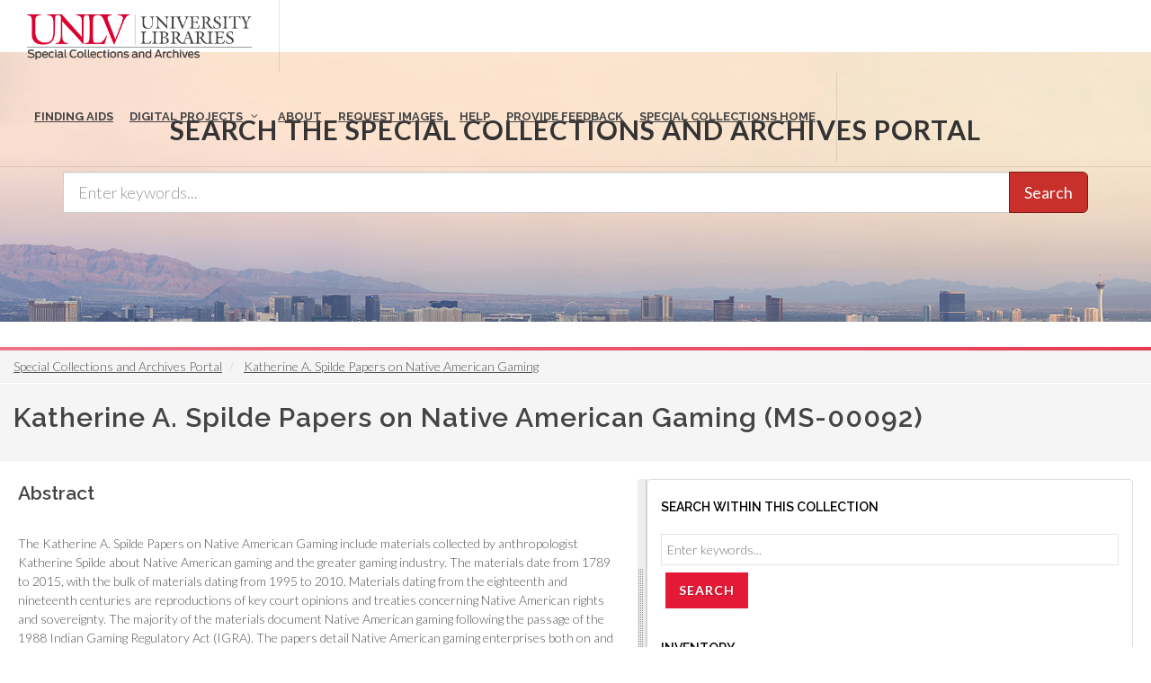

--- FILE ---
content_type: text/html; charset=UTF-8
request_url: https://special.library.unlv.edu/ark:/62930/f1wc7m
body_size: 14055
content:
<!DOCTYPE html>
<html lang="en" dir="ltr" prefix="wgs84_pos: http://www.w3.org/2003/01/geo/wgs84_pos#  org: https://www.w3.org/TR/vocab-org/#org:  xs: http://www.w3.org/2001/XMLSchema#  relators: http://id.loc.gov/vocabulary/relators/  ldp: http://www.w3.org/ns/ldp#  dc11: http://purl.org/dc/elements/1.1/  dcterms: http://purl.org/dc/terms/  nfo: http://www.semanticdesktop.org/ontologies/2007/03/22/nfo/v1.1/  ebucore: http://www.ebu.ch/metadata/ontologies/ebucore/ebucore#  fedora: http://fedora.info/definitions/v4/repository#  owl: http://www.w3.org/2002/07/owl#  ore: http://www.openarchives.org/ore/terms/  rdf: http://www.w3.org/1999/02/22-rdf-syntax-ns#  rdau: http://rdaregistry.info/Elements/u/  islandora: http://islandora.ca/  pcdm: http://pcdm.org/models#  use: http://pcdm.org/use#  iana: http://www.iana.org/assignments/relation/  premis: http://www.loc.gov/premis/rdf/v1#  premis3: http://www.loc.gov/premis/rdf/v3/  co: http://purl.org/co/  content: http://purl.org/rss/1.0/modules/content/  dc: http://purl.org/dc/terms/  foaf: http://xmlns.com/foaf/0.1/  og: http://ogp.me/ns#  rdfs: http://www.w3.org/2000/01/rdf-schema#  schema: http://schema.org/  sioc: http://rdfs.org/sioc/ns#  sioct: http://rdfs.org/sioc/types#  skos: http://www.w3.org/2004/02/skos/core#  xsd: http://www.w3.org/2001/XMLSchema# ">
  <head>
    <meta charset="utf-8" />
<meta name="Generator" content="Drupal 10 (https://www.drupal.org)" />
<meta name="MobileOptimized" content="width" />
<meta name="HandheldFriendly" content="true" />
<meta name="viewport" content="width=device-width, initial-scale=1.0" />
<link rel="alternate" hreflang="en" href="https://special.library.unlv.edu/ark%3A/62930/f1wc7m" />
<link rel="canonical" href="https://special.library.unlv.edu/ark%3A/62930/f1wc7m" />
<link rel="shortlink" href="https://special.library.unlv.edu/node/907" />
<script src="/sites/default/files/google_tag/primary/google_tag.script.js?t6omt1" defer></script>

          <title>Katherine A. Spilde Papers on Native American Gaming | UNLV Special Collections Portal</title>
        <link rel="stylesheet" media="all" href="/themes/contrib/stable/css/system/components/progress.module.css?t6omt1" />
<link rel="stylesheet" media="all" href="/themes/contrib/stable/css/system/components/ajax-progress.module.css?t6omt1" />
<link rel="stylesheet" media="all" href="/themes/contrib/stable/css/system/components/align.module.css?t6omt1" />
<link rel="stylesheet" media="all" href="/themes/contrib/stable/css/system/components/fieldgroup.module.css?t6omt1" />
<link rel="stylesheet" media="all" href="/themes/contrib/stable/css/system/components/container-inline.module.css?t6omt1" />
<link rel="stylesheet" media="all" href="/themes/contrib/stable/css/system/components/clearfix.module.css?t6omt1" />
<link rel="stylesheet" media="all" href="/themes/contrib/stable/css/system/components/details.module.css?t6omt1" />
<link rel="stylesheet" media="all" href="/themes/contrib/stable/css/system/components/hidden.module.css?t6omt1" />
<link rel="stylesheet" media="all" href="/themes/contrib/stable/css/system/components/item-list.module.css?t6omt1" />
<link rel="stylesheet" media="all" href="/themes/contrib/stable/css/system/components/js.module.css?t6omt1" />
<link rel="stylesheet" media="all" href="/themes/contrib/stable/css/system/components/nowrap.module.css?t6omt1" />
<link rel="stylesheet" media="all" href="/themes/contrib/stable/css/system/components/position-container.module.css?t6omt1" />
<link rel="stylesheet" media="all" href="/themes/contrib/stable/css/system/components/reset-appearance.module.css?t6omt1" />
<link rel="stylesheet" media="all" href="/themes/contrib/stable/css/system/components/resize.module.css?t6omt1" />
<link rel="stylesheet" media="all" href="/themes/contrib/stable/css/system/components/system-status-counter.css?t6omt1" />
<link rel="stylesheet" media="all" href="/themes/contrib/stable/css/system/components/system-status-report-counters.css?t6omt1" />
<link rel="stylesheet" media="all" href="/themes/contrib/stable/css/system/components/system-status-report-general-info.css?t6omt1" />
<link rel="stylesheet" media="all" href="/themes/contrib/stable/css/system/components/tablesort.module.css?t6omt1" />
<link rel="stylesheet" media="all" href="/modules/contrib/blazy/css/blazy.css?t6omt1" />
<link rel="stylesheet" media="all" href="/themes/contrib/stable/css/views/views.module.css?t6omt1" />
<link rel="stylesheet" media="all" href="/themes/special_theme_old/includes/animate/animate.css?t6omt1" />
<link rel="stylesheet" media="all" href="/themes/special_theme_old/css/archivesspace.css?t6omt1" />
<link rel="stylesheet" media="all" href="/themes/special_theme_old/includes/bootstrap/css/bootstrap.min.css?t6omt1" />
<link rel="stylesheet" media="all" href="/themes/special_theme_old/includes/flexslider/css/flexslider.css?t6omt1" />
<link rel="stylesheet" media="all" href="/themes/special_theme_old/includes/fontawesome/css/font-awesome.css?t6omt1" />
<link rel="stylesheet" media="all" href="//fonts.googleapis.com/css?family=Lato:300,400,400italic,600,700|Raleway:300,400,500,600,700|Crete+Round:400italic" />
<link rel="stylesheet" media="all" href="/themes/special_theme_old/css/global.css?t6omt1" />
<link rel="stylesheet" media="all" href="/themes/special_theme_old/css/media.css?t6omt1" />
<link rel="stylesheet" media="all" href="/themes/special_theme_old/css/bootstrap.css?t6omt1" />
<link rel="stylesheet" media="all" href="/themes/special_theme_old/css/style.css?t6omt1" />
<link rel="stylesheet" media="all" href="/themes/special_theme_old/css/additional-styles.css?t6omt1" />
<link rel="stylesheet" media="all" href="/themes/special_theme_old/css/animate.css?t6omt1" />
<link rel="stylesheet" media="all" href="/themes/special_theme_old/css/colors.css?t6omt1" />
<link rel="stylesheet" media="all" href="/themes/special_theme_old/css/dark.css?t6omt1" />
<link rel="stylesheet" media="all" href="/themes/special_theme_old/css/font-icons.css?t6omt1" />
<link rel="stylesheet" media="all" href="/themes/special_theme_old/css/magnific-popup.css?t6omt1" />
<link rel="stylesheet" media="all" href="/themes/special_theme_old/css/responsive.css?t6omt1" />
<link rel="stylesheet" media="all" href="/themes/special_theme_old/includes/owl/assets/owl.carousel.css?t6omt1" />
<link rel="stylesheet" media="all" href="/themes/special_theme_old/includes/owl/assets/owl.theme.default.min.css?t6omt1" />
<link rel="stylesheet" media="all" href="/themes/special_theme_old/includes/smartmenus/sm-core-css.css?t6omt1" />

    
    <script src="https://challenges.cloudflare.com/turnstile/v0/api.js" async defer></script>
  </head>
  <body class="stretched"  class="path-node not-front page-node-type-archival-resource">
    <a class="skip-to-content-link" href="#main-content">
      Skip to main content
    </a>
        <noscript><iframe src="https://www.googletagmanager.com/ns.html?id=GTM-M3FGH7Q" height="0" width="0" style="display:none;visibility:hidden"></iframe></noscript>
      <div class="dialog-off-canvas-main-canvas" data-off-canvas-main-canvas>
    

<!-- Document Wrapper ============================================= -->
	<div id="wrapper" class="clearfix">
	<!-- Header ============================================= -->
		<header id="header" class="full-header transparent-header" data-sticky-class="not-dark">
			<div id="header-wrap">
				<div class="container clearfix">
        	<!-- Logo ============================================= -->
					<div id="logo">
						<a href="/" class="standard-logo" data-dark-logo="/themes/special_theme/images/logo.png"><img src="/themes/special_theme/images/logo.png" alt="UNLV Special Collections and Archives"></a>
						<a href="/" class="retina-logo" data-dark-logo="/themes/special_theme/images/logo.png"><img src="/themes/special_theme/images/logo.png" alt="UNLV Special Collections and Archives"></a>
					</div><!-- #logo end -->
					<!-- Primary Navigation ============================================= -->
 					<div id="primary-menu-trigger" tabindex="0" role="button" aria-label="navigation menu"><i class="icon-reorder" aria-hidden="true"></i></div>
						  <div class="region region-primary-menu">
    <nav role="navigation" aria-labelledby="block-drupal8-parallax-theme-main-menu-menu" id="block-drupal8-parallax-theme-main-menu">
            
  <h2 class="visually-hidden" id="block-drupal8-parallax-theme-main-menu-menu">Main navigation</h2>
  

        
        <!-- Primary Navigation ============================================= -->
    <nav id="primary-menu" class="with-arrows">
                  <ul>
                                <li><a href="/archival-collections"><div>Finding Aids</div></a>
                                    </li>
                        <li class="mega-menu"><a href="/digital-projects"><div>Digital Projects</div></a>
        <div class="mega-menu-content clearfix">
                                                                        <ul class="mega-menu-column col-md-3">
                    <li><a href="/aae"><div><i class="icon-arrow-right2"></i>African American Experience in Las Vegas</div></a></li>
                                                                <li><a href="/collections/saladino"><div><i class="icon-arrow-right2"></i>Charles Saladino Landscape Architecture Collection</div></a></li>
                                                                <li><a href="/collections/cwu"><div><i class="icon-arrow-right2"></i>Culinary Union Photograph Collection</div></a></li>
                                                                <li><a href="/collections/dino"><div><i class="icon-arrow-right2"></i>Dino at the Sands</div></a></li>
                                                                <li><a href="/skyline"><div><i class="icon-arrow-right2"></i>Dreaming the Skyline</div></a></li>
                                                                <li><a href="/search?keys=&amp;f%5B0%5D=digital_project%3AEntertainment"><div><i class="icon-arrow-right2"></i>Entertainment</div></a></li>
                                  </ul>
                                            <ul class="mega-menu-column col-md-3">
                    <li><a href="/collections/historic-landscape"><div><i class="icon-arrow-right2"></i>Historic Landscape of Nevada</div></a></li>
                                                                <li><a href="/collections/hoover-dam"><div><i class="icon-arrow-right2"></i>Hoover Dam</div></a></li>
                                                                <li><a href="/collections/jsc"><div><i class="icon-arrow-right2"></i>Jamey Stillings</div></a></li>
                                                                <li><a href="/collections/menus"><div><i class="icon-arrow-right2"></i>Menus: The Art of Dining</div></a></li>
                                                                <li><a href="/ntsohp"><div><i class="icon-arrow-right2"></i>Nevada Test Site Oral History Project</div></a></li>
                                                                <li><a href="/collections/newspapers"><div><i class="icon-arrow-right2"></i>Newspapers</div></a></li>
                                  </ul>
                                            <ul class="mega-menu-column col-md-3">
                    <li><a href="/search?keys=&amp;f%5B0%5D=material_type%3Aoral%20histories%20%28literary%20works%29"><div><i class="icon-arrow-right2"></i>Oral Histories Collection</div></a></li>
                                                                <li><a href="/search?keys=&amp;f%5B0%5D=material_type%3Aphotographs&amp;display=grid"><div><i class="icon-arrow-right2"></i>Photograph Collections</div></a></li>
                                                                <li><a href="/rebelyell"><div><i class="icon-arrow-right2"></i>Rebel Yell Newspaper</div></a></li>
                                                                <li><a href="/collections/showgirls"><div><i class="icon-arrow-right2"></i>Showgirls</div></a></li>
                                                                <li><a href="/boomtown"><div><i class="icon-arrow-right2"></i>Southern Nevada: The Boomtown Years 1900-1925</div></a></li>
                                                                <li><a href="/collections/maps"><div><i class="icon-arrow-right2"></i>Southern Nevada History in Maps</div></a></li>
                                  </ul>
                                            <ul class="mega-menu-column col-md-3">
                    <li><a href="/jewishheritage"><div><i class="icon-arrow-right2"></i>Southern Nevada Jewish Heritage Project</div></a></li>
                                                                <li><a href="/search?keys=&amp;f%5B0%5D=digital_project%3AUNLV%20CSUN%20Minutes"><div><i class="icon-arrow-right2"></i>UNLV CSUN Records</div></a></li>
                                                                <li><a href="/search?keys=&amp;f%5B0%5D=archival_collection%3AUnion%20Pacific%20Railroad%20Collection&amp;f%5B1%5D=type%3ADigital%20Object"><div><i class="icon-arrow-right2"></i>Union Pacific Railroad Water Documents</div></a></li>
                                                                <li><a href="/collections/box"><div><i class="icon-arrow-right2"></i>Walking Box Ranch Collection</div></a></li>
                                                                <li><a href="/collections/hughes"><div><i class="icon-arrow-right2"></i>Welcome Home Howard</div></a></li>
                                  </ul>
              
                      </li>
                                  <li><a href="/about"><div>About</div></a>
                                    </li>
                                  <li><a href="/request-images"><div>Request Images</div></a>
                                    </li>
                                  <li><a href="/help"><div>Help</div></a>
                                    </li>
                                  <li><a href="https://airtable.com/shrWw2un7XqhpVlAq"><div>Provide Feedback</div></a>
                                    </li>
                                  <li><a href="https://www.library.unlv.edu/speccol/"><div>Special Collections Home</div></a>
                                    </li>
                  </ul>
    </nav><!-- #primary-menu end -->
  


  </nav>

  </div>

				</div>
			</div>
		</header><!-- #header end -->
				<section id="slider" class="slider-parallax" style="background: url('/themes/special_theme/images/h3.jpg'); background-size: cover;" data-height-lg="300" data-height-md="300" data-height-sm="300" data-height-xs="200" data-height-xxs="200">
			<div class="slider-parallax-inner">
				<div class="container clearfix">
					<div class="vertical-middle center">
					            <div class="container">
              <div class="heading-block bottommargin-sm nobottomborder"><h2 class="h4">Search the Special Collections and Archives Portal</h2></div>
              <form action="/search" id="views-exposed-form-solr-search-content-page-1" method="get" role="form" class="bottommargin-xs" accept-charset="UTF-8" title="Search">
                <div class="input-group input-group-lg">
                  <label style="display: none;" for="edit-keys">Search</label>
                  <input title="search box" type="text" id="edit-keys" name="keys" class="form-control" placeholder="Enter keywords...">
                  <span class="input-group-btn"><button class="btn btn-danger" type="submit" id="edit-submit-solr-search-content">Search</button></span>
                </div>
              </form>
            </div>
										</div>
				</div>
			</div>
		</section>
		      		<!-- Breadcrumbs -->
		<div class="color-line"></div>
		    <section id="breadcrumbs">
			<div class="container-fluid clearfix">
				  <div class="region region-breadcrumb">
    <div id="block-drupal8-parallax-theme-breadcrumbs" class="block block-system block-system-breadcrumb-block">
  
      
      <div class="content">
        <nav class="breadcrumb" role="navigation" aria-labelledby="system-breadcrumb">
    <h2 id="system-breadcrumb" class="visually-hidden">Breadcrumb</h2>
    <ol class="breadcrumb">
          <li>
                  <a href="/">Special Collections and Archives Portal</a>
              </li>
          <li>
                  <a href="/ark%3A/62930/f1wc7m">Katherine A. Spilde Papers on Native American Gaming</a>
              </li>
        </ol>
  </nav>

    </div>
  </div>

  </div>

			</div>
		</section>
		<!-- breadcrumbs -->
      		<!-- Content ============================================= -->

<a name="main-content" id="main-content"></a>

<!-- Start: Slider -->
  <!-- End: Slider -->


<!-- Start: Home page message -->
  <!--End: Home page message -->

<!-- TEMP BANNER: REMOVE LATER -->
  <!-- END TEMP BANNER -->

<!-- Start: xxx -->
<div class="parallax-widget one">
  <div class="parallax-region- wow">

          <div class="container">
        <div class="row">
          <div class="col-md-12">
              <div class="region region-highlighted">
    <div data-drupal-messages-fallback class="hidden"></div>

  </div>

          </div>
        </div>
      </div>
    
          <div id="page-title">
        <div id="page-title-inner">
          <div class="container-fluid">
            <div class="row">
              <div class="col-md-12">
                  <div class="region region-page-title">
    <div id="block-drupal8-parallax-theme-page-title" class="block block-core block-page-title-block">
  
      
      <div class="content">
      
  <h1 class="page-title">Katherine A. Spilde Papers on Native American Gaming (MS-00092)</h1>


    </div>
  </div>

  </div>

              </div>
            </div>
          </div>
        </div>
      </div>
    
    <div class="container-fluid">
      <div class="parallax-region">

        <div class="row layout">

          
                      <div class="content_layout">
              <div class="nobottommargin clearfix">   <div class="region region-content">
    <div id="block-drupal8-parallax-theme-content" class="block block-system block-system-main-block">
  
      
      <div class="content">
      <article data-history-node-id="907" about="/ark%3A/62930/f1wc7m" typeof="schema:ArchiveComponent schema:Collection" class="node node--type-archival-resource node--promoted node--view-mode-complex-object">

  
      <span property="schema:name" content="Katherine A. Spilde Papers on Native American Gaming" class="hidden"></span>


  
  <div class="node__content">
    
  <div class="clearfix text-formatted field field--name-field-abstract field--type-text-long field--label-above">
    <h2 class="field__label">Abstract</h2>
          <div class="field__items">
              <div property="dc:abstract" class="field__item"><p></p><p>The Katherine A. Spilde Papers on Native American Gaming include materials collected by anthropologist Katherine Spilde about Native American gaming and the greater gaming industry. The materials date from 1789 to 2015, with the bulk of materials dating from 1995 to 2010. Materials dating from the eighteenth and nineteenth centuries are reproductions of key court opinions and treaties concerning Native American rights and sovereignty. The majority of the materials document Native American gaming following the passage of the 1988 Indian Gaming Regulatory Act (IGRA). The papers detail Native American gaming enterprises both on and off reservations, the socioeconomic impact of gaming, and the legislative history of Native American gaming in the United States. The papers include research and subject files created by Dr. Spilde during her employment with the National Gambling Impact Study Commission (NGISC), the National Indian Gaming Association (NIGA), and the Harvard Project on American Indian Economic Development (HPAIED). The collection includes socioeconomic reports; testimonies; correspondence; memos; press releases; photographs; audiovisual materials; promotional materials from casinos and tourist attractions; brochures; fact sheets; summaries; booklets; pamphlets; advertisements; tourism materials; journal articles; legal briefs; legislative documents; court opinions; Dr. Spilde’s notes; presentations; packets, agenda, schedules, and itineraries from conferences; periodicals; Native American and community newspapers; and newspaper articles. The collection includes materials about over one hundred federally recognized Native American nations. Also included are materials that document the socioeconomic impact of gaming, the international gaming industry, criminal activities related to gaming, advertising about gaming and casinos, lotteries, internet gaming, compulsive gambling, and bankruptcy as a result of gambling.</p></div>
              </div>
      </div>

  <div class="field field--name-field-printable-pdf field--type-entity-reference field--label-inline">
    <h2 class="field__label">Finding Aid PDF</h2>
              <div class="field__item"><article>
  
      
            <div class="field field--name-field-media-document field--type-file field--label-hidden field__item"><span class="file file--mime-application-pdf file--application-pdf"> <a href="/sites/default/files/finding-aids/MS-00092.pdf" type="application/pdf">MS-00092.pdf</a></span>
</div>
      
  </article>
</div>
          </div>

  <div class="field field--name-field-as-date field--type-as-date field--label-above">
    <h2 class="field__label">Date</h2>
          <div class="field__items">
              <div property="schema:temporalCoverage" content="1789/2015" class="field__item">1789, 1793, 1823-1832, 1851, 1859, 1883, 1886, 1903, 1908-1909, 1970-2015</div>
          <div property="schema:temporalCoverage" content="1990-2015" class="field__item">bulk 1990-2015</div>
              </div>
      </div>

  <div class="field field--name-field-as-extent field--type-as-extent field--label-above">
    <h2 class="field__label">Extent</h2>
          <div class="field__items">
              <div property="schema:materialExtent" class="field__item">59.64 Cubic Feet (77 boxes, 8 oversize boxes, 3 flat files, 1 item)</div>
          <div property="schema:materialExtent" class="field__item">63.05 Linear Feet</div>
              </div>
      </div>

  <div class="field field--name-field-linked-agent field--type-typed-relation field--label-above">
    <h2 class="field__label">Related People/Corporations</h2>
          <div class="field__items">
              <div class="field__item">Creator: <a href="/taxonomy/term/9339" hreflang="en">Spilde, Katherine A.</a></div>
              </div>
      </div>

  <div class="clearfix text-formatted field field--name-field-scopecontent field--type-text-long field--label-above">
    <h2 class="field__label">Scope and Contents Note</h2>
          <div class="field__items">
              <div property="schema:description dc:description" class="field__item"><div class="subnote note_text">
<p></p><p>The Katherine A. Spilde Papers on Native American Gaming include materials collected by anthropologist Katherine Spilde about Native American gaming and the greater gaming industry. The materials date from 1789 to 2015, with the bulk of materials dating from 1995 to 2010. Materials dating from the eighteenth and nineteenth centuries are reproductions of key court opinions and treaties concerning Native American rights and sovereignty. The majority of the materials document Native American gaming following the passage of the 1988 Indian Gaming Regulatory Act (IGRA). The papers detail Native American gaming enterprises both on and off reservations, the socioeconomic impact of gaming, and the legislative history of Native American gaming in the United States. The papers include research and subject files created by Dr. Spilde during her employment with the National Gambling Impact Study Commission (NGISC), the National Indian Gaming Association (NIGA), and the Harvard Project on American Indian Economic Development (HPAIED). The collection includes socioeconomic reports; testimonies; correspondence; memos; press releases; photographs; audiovisual materials; promotional materials from casinos and tourist attractions; brochures; fact sheets; summaries; booklets; pamphlets; advertisements; tourism materials; journal articles; legal briefs; legislative documents; court opinions; Dr. Spilde’s notes; presentations; packets, agenda, schedules, and itineraries from conferences; periodicals; Native American and community newspapers; and newspaper articles. The collection includes materials about over one hundred federally recognized Native American nations. Also included are materials that document the socioeconomic impact of gaming, the international gaming industry, criminal activities related to gaming, advertising about gaming and casinos, lotteries, internet gaming, compulsive gambling, and bankruptcy as a result of gambling.</p><p></p><p>The collection contains documentation on a number of Native American nations, including the Misi-zaaga'iganiing Anishinaabeg (Minnesota Chippewa Tribe, Mille Lacs Band); Gaa-waabaabiganikaag Anishinaabeg (Minnesota Chippewa Tribe, White Earth Band); Forest County Bodéwadmi (Forest County Potawatomi Community); Ho-Chunk Nation of Wisconsin; Mashantucket Pequot Indian Tribe; Mohegan Tribe of Indians; Tulalip Tribes of Washington; Sisseton-Wahpeton Oyate of the Lake Traverse Reservation; Standing Rock Sioux Tribe of North and South Dakota; Mandan, Hidatsa, and Sahnish (Arikara) (Three Affiliated Tribes of the Fort Berthold Reservation, North Dakota); and Mississippi Band of Choctaw Indians. Other communities are also represented in the collection but to a lesser extent. The collection documents regional and national trends in Native American gaming, and the greater gaming industry in the United States and internationally. Materials trace federal and state relationships with individual Native American nations, specifically concerning gaming enterprises.</p></div><div class="subnote note_chronology">
<dl>
<dt>1998</dt><dd>Dr. Spilde received a PhD in Anthropology from the University of California, Santa Cruz</dd>
<dt>1998-1999</dt><dd>Dr. Spilde worked as a Policy Analyst and Staff Writer for the National Gambling Impact Study Commission's (NGISC) Subcommittee on Indian Gaming.</dd>
<dt>1999-2001</dt><dd>Dr. Spilde worked as the Director of Research for the National Indian Gaming Association (NIGA).</dd>
<dt>2001-2004</dt><dd>Dr. Spilde worked as a Senior Research Associate for the Harvard Project on American Indian Economic Development (HPAIED).</dd>
<dt>2003</dt><dd>Dr. Spilde worked as a committee member for the National Council on Problem Gaming (NCPG).</dd>
<dt>2004-2008</dt><dd>Dr. Spilde worked as the Executive Director for the California Center for Native Nations at the University of California Riverside.</dd>
<dt>2008</dt><dd>Dr. Spilde started work as the Chair of the Sycuan Institute on Tribal Gaming at San Diego State University.</dd>
</dl>
</div></div>
              </div>
      </div>

  <div class="clearfix text-formatted field field--name-field-accessrestrict field--type-text-long field--label-above">
    <h2 class="field__label">Access Note</h2>
          <div class="field__items">
              <div property="dc:accessRights" class="field__item"><div class="subnote note_text">
<p>Collection is open for research, with the exception of materials that are protected by FERPA. Restrictions are noted at the file level of this inventory. Use copies of recordings do not exist, reformatting/production of use copies is required before access will be granted; this may delay research requests. Advanced notice is required.</p></div></div>
              </div>
      </div>

  <div class="clearfix text-formatted field field--name-field-userestrict field--type-text-long field--label-above">
    <h2 class="field__label">Publication Rights</h2>
          <div class="field__items">
              <div property="dc:rights" class="field__item"><div class="subnote note_text">
<p>Materials in this collection may be protected by copyrights and other rights.  See <a href="http://www.library.unlv.edu/speccol/research_and_services/reproductions"> Reproductions and Use</a> on the UNLV Special Collections website for more information about reproductions and permissions to publish.</p></div></div>
              </div>
      </div>

  <div class="clearfix text-formatted field field--name-field-arrangement field--type-text-long field--label-above">
    <h2 class="field__label">Arrangement</h2>
          <div class="field__items">
              <div class="field__item"><div class="subnote note_text">
<p></p><p>Materials were arranged based on Dr. Spilde’s projects when it was clear that materials belonged to a specific project; however, since the topics addressed by different projects are closely related in some cases, some materials may overlap across projects. Other materials were arranged based on indications that they belonged with materials in that series.</p><p></p><p>The collection is arranged in three series:<lb></lb></p><p>Series I. Regional subject files, 1859, 1908, 1970-2016;<lb></lb></p><p>Series II. Professional activities files, 1980-2015;<lb></lb></p><p>Series III. General subject files, 1789, 1793, 1823-1832, 1851, 1883, 1886, 1903, 1909, 1971-2014.</p></div></div>
              </div>
      </div>

  <div class="clearfix text-formatted field field--name-field-bioghist field--type-text-long field--label-above">
    <h2 class="field__label">Biographical / Historical Note</h2>
          <div class="field__items">
              <div class="field__item"><div class="subnote note_text">
<p></p><p>Katherine A. Spilde, PhD, is a cultural anthropologist who specializes in the social, economic, and political impact of casino gaming on American Indian tribal governments and communities in the United States. Dr. Spilde starting investigating the impacts of tribal government gaming in 1994 when she started ethnographic fieldwork in her hometown of Mahnomen, Minnesota. That work became the foundation of her PhD dissertation, “Acts of Sovereignty, Acts of Identity: Negotiating Interdependence through Tribal Government Gaming on the White Earth Indian Reservation,” at the University of California, Santa Cruz in 1998.</p><p></p><p>After completing her PhD, Dr. Spilde worked as a policy analyst and report writer for the National Gambling Impact Study Commission (NGISC), which sought to identify the social and economic impacts of gambling in the United States, including those stemming from tribal government-owned gaming enterprises. After the NGISC released its Final Report in 1999, she worked as the Director of Research for the National Indian Gaming Association (NIGA), where she established national research initiatives, created economic development and tribal gaming policy platforms, and established the open-source National Indian Gaming Library and Resource Center. In 2001, Dr. Spilde left her position at NIGA to work as a Senior Research Associate for the Harvard Project on American Indian Economic Development, which focuses on identifying social and economic impacts of gaming on American Indian communities. In 2000, Dr. Spilde was appointed to the Board of the National Council on Problem Gaming, a Washington DC organization that develops national policy and assistance programs for people affected by problem gambling.</p><p></p><p>In 2004, Dr. Spilde became the Executive Director for the Center for California Native Nations at the University of California, Riverside (UCR), organizing and overseeing the first state-level impact study of tribal government gaming in California. Since 2008, Dr. Spilde has been an associate professor in the School of Hospitality and Tourism Management at San Diego State University, where she created the nation’s first four-year degree in Tribal Casino Operations Management. She also serves as the Endowed Chair of the Sycuan Institute on Tribal Gaming. In 2016, Dr. Spilde was appointed to the Board of the National Center for Responsible Gaming, a nonprofit that funds research about pathological and youth gambling in the US.</p><p></p><p>“About Us | National Council on Problem Gambling.” Accessed January 17, 2017. http://www.ncpgambling.org/about-us/.</p><p></p><p>“About NCRG | NCRG.” Accessed January 17, 2017. http://www.ncrg.org/about-ncrg/.</p></div></div>
              </div>
      </div>

  <div class="clearfix text-formatted field field--name-field-prefercite field--type-text-long field--label-above">
    <h2 class="field__label">Preferred Citation</h2>
          <div class="field__items">
              <div property="schema:citation" class="field__item"><div class="subnote note_text">
<p>Katherine A. Spilde Papers on Native American Gaming, 1789-2015. MS-00092.  Special Collections, University Libraries, University of Nevada, Las Vegas. Las Vegas, Nevada.</p></div></div>
              </div>
      </div>

  <div class="field field--name-field-finding-aid-link field--type-link field--label-above">
    <h2 class="field__label">Permalink</h2>
          <div class="field__items">
              <div class="field__item"><a href="http://n2t.net/ark:/62930/f1wc7m" property="dc:identifier schema:url">http://n2t.net/ark:/62930/f1wc7m</a></div>
              </div>
      </div>

  <div class="clearfix text-formatted field field--name-field-acqinfo field--type-text-long field--label-above">
    <h2 class="field__label">Acquisition Note</h2>
          <div class="field__items">
              <div property="dc:provenance" class="field__item"><div class="subnote note_text">
<p>Materials were donated in 2013 and 2016 by Katherine Spilde; accession numbers 2013-028 and 2016-001.</p></div></div>
              </div>
      </div>

  <div class="clearfix text-formatted field field--name-field-processinfo field--type-text-long field--label-above">
    <h2 class="field__label">Processing Note</h2>
          <div class="field__items">
              <div class="field__item"><div class="subnote note_text">
<p></p><p>The collection was minimally processed by Tom Sommer in 2014 at the time of accessioning. In 2016, as part of the National Historical Publications and Records Commission (NHPRC) grant-funded project "America's Great Gamble," Hannah Robinson, Lee Hanover, and Hana Gutierrez processed, arranged, and described the materials. The biographical note was written by Dr. Katherine Spilde.</p><p></p><p>In all cases, the names of federally recognized Native American nations used in the finding aid were taken from the “Indian Entities Recognized and Eligible To Receive Services From the United States Bureau of Indian Affairs” compiled by the Bureau of Indian Affairs in the 2016 edition of the <em>Federal Register</em>. However, when autonyms and native language names were available, they were placed before the <em>Federal Register</em> name. Outdated <em>Federal Register</em> names were also listed if the current <em>Federal Register</em> name had been edited or changed significantly by the government. For non-federally recognized nations, the name found on the primary document in the collection or the name found on the group’s website was used. Canadian First Nations names were drawn from the “Aboriginal Affairs and Northern Development Canada” website.</p><p></p><p>Sources:<lb></lb></p><p>Department of the Interior, Bureau of Indian Affairs. Notice. “Indian Entities Recognized and Eligible to Receive Services from the United States Bureau of Indian Affairs.” <em>Federal Register</em> 81, no. 86 (May 4, 2016): 26826-26832.</p><p></p><p>“Search by First Nation.” Aboriginal Affairs and Northern Development Canada, June 14, 2016. http://fnp-ppn.aandc-aadnc.gc.ca/fnp/Main/Search/SearchFN.aspx?lang=eng.</p></div></div>
              </div>
      </div>

  <div class="field field--name-field-subject field--type-entity-reference field--label-above">
    <h2 class="field__label">Subjects</h2>
          <div class="field__items">
              <div class="field__item"><a href="/taxonomy/term/12986" property="schema:about" hreflang="en">Tulalip Tribes of Washington</a></div>
          <div class="field__item"><a href="/taxonomy/term/12987" property="schema:about" hreflang="en">Standing Rock Sioux Tribe of North &amp; South Dakota</a></div>
          <div class="field__item"><a href="/taxonomy/term/12988" property="schema:about" hreflang="en">Spirit Lake Tribe, North Dakota</a></div>
          <div class="field__item"><a href="/taxonomy/term/12989" property="schema:about" hreflang="en">Sisseton-Wahpeton Oyate of the Lake Traverse Reservation, South Dakota</a></div>
          <div class="field__item"><a href="/taxonomy/term/12990" property="schema:about" hreflang="en">Mikinaakwajiw-ininiwag Anishinaabeg</a></div>
          <div class="field__item"><a href="/taxonomy/term/12991" property="schema:about" hreflang="en">Mandan, Hidatsa, and Arikara Nation</a></div>
          <div class="field__item"><a href="/taxonomy/term/12992" property="schema:about" hreflang="en">Santee Sioux Nation, Nebraska</a></div>
          <div class="field__item"><a href="/taxonomy/term/12993" property="schema:about" hreflang="en">Citizen Potawatomi Nation, Oklahoma</a></div>
          <div class="field__item"><a href="/taxonomy/term/12994" property="schema:about" hreflang="en">Mississippi Band of Choctaw Indians, Mississippi</a></div>
          <div class="field__item"><a href="/taxonomy/term/12995" property="schema:about" hreflang="en">Cabazon ʔivitem</a></div>
          <div class="field__item"><a href="/taxonomy/term/12996" property="schema:about" hreflang="en">Mashantucket Pequot Tribe of Connecticut</a></div>
          <div class="field__item"><a href="/taxonomy/term/12997" property="schema:about" hreflang="en">Mohegan Tribe of Indians of Connecticut</a></div>
          <div class="field__item"><a href="/taxonomy/term/12998" property="schema:about" hreflang="en">Oneida Nation of New York</a></div>
          <div class="field__item"><a href="/taxonomy/term/12999" property="schema:about" hreflang="en">Saginaw Anishinaabeg</a></div>
          <div class="field__item"><a href="/taxonomy/term/13000" property="schema:about" hreflang="en">Oneida Nation</a></div>
          <div class="field__item"><a href="/taxonomy/term/13001" property="schema:about" hreflang="en">Forest County Bodéwadmi</a></div>
          <div class="field__item"><a href="/taxonomy/term/13002" property="schema:about" hreflang="en">Ho-Chunk Nation of Wisconsin</a></div>
          <div class="field__item"><a href="/taxonomy/term/13017" property="schema:about" hreflang="en">Miskwaagamiiwi-zaaga&#039;igan</a></div>
          <div class="field__item"><a href="/taxonomy/term/13021" property="schema:about" hreflang="en">Minnesota Chippewa Tribe, Minnesota</a></div>
          <div class="field__item"><a href="/taxonomy/term/13018" property="schema:about" hreflang="en">Gaa-zagaskwaajimekaag Anishinaabeg</a></div>
          <div class="field__item"><a href="/taxonomy/term/13020" property="schema:about" hreflang="en">Gaa-waabaabiganikaag Anishinaabeg</a></div>
          <div class="field__item"><a href="/taxonomy/term/13019" property="schema:about" hreflang="en">Misi-zaaga&#039;iganiing Anishinaabeg</a></div>
          <div class="field__item"><a href="/taxonomy/term/18187" property="schema:about" hreflang="en">Gambling on Indian reservations</a></div>
          <div class="field__item"><a href="/taxonomy/term/18392" property="schema:about" hreflang="en">Gambling  -- United States</a></div>
          <div class="field__item"><a href="/taxonomy/term/18810" property="schema:about" hreflang="en">Off-reservation casinos</a></div>
          <div class="field__item"><a href="/taxonomy/term/18811" property="schema:about" hreflang="en">Indians -- Gambling</a></div>
          <div class="field__item"><a href="/taxonomy/term/18394" property="schema:about" hreflang="en">Gambling--Law and legislation </a></div>
          <div class="field__item"><a href="/taxonomy/term/114" property="schema:about" hreflang="en">photographs</a></div>
          <div class="field__item"><a href="/taxonomy/term/18391" property="schema:about" hreflang="en">Gambling industry</a></div>
          <div class="field__item"><a href="/taxonomy/term/18812" property="schema:about" hreflang="en">Federal-Indian trust relationship</a></div>
          <div class="field__item"><a href="/taxonomy/term/18813" property="schema:about" hreflang="en">Indians of North America -- Government relations</a></div>
          <div class="field__item"><a href="/taxonomy/term/18814" property="schema:about" hreflang="en">Federally recognized Indian tribes</a></div>
          <div class="field__item"><a href="/taxonomy/term/18832" property="schema:about" hreflang="en">Sovereignty</a></div>
              </div>
      </div>
<details class="toggle js-form-wrapper form-wrapper" id="administrative-information"><summary role="button" aria-controls="administrative-information" aria-expanded="false">Administrative Information</summary><div class="details-wrapper">
    
  <div class="field field--name-field-resource-resource-type field--type-list-string field--label-above">
    <h2 class="field__label">Resource Type</h2>
              <div class="field__item">Papers</div>
          </div>

  <div class="field field--name-field-as-classifications field--type-entity-reference field--label-above">
    <h2 class="field__label">Collection Type</h2>
          <div class="field__items">
              <div class="field__item"><a href="/taxonomy/term/12263" hreflang="en">Manuscript collections</a></div>
              </div>
      </div>

  <div class="field field--name-field-as-ead-id field--type-string field--label-above">
    <h2 class="field__label">EAD ID</h2>
              <div property="schema:identifier" class="field__item">US::NVLN::MS00092</div>
          </div>

  <div class="clearfix text-formatted field field--name-field-separatedmaterial field--type-text-long field--label-above">
    <h2 class="field__label">Separated Materials</h2>
          <div class="field__items">
              <div class="field__item"><div class="subnote note_text">
<p>Publications with more than five issues of a single title were separated, added to UNLV University Libraries' holdings, and cataloged individually in the Libraries' catalog.</p></div></div>
              </div>
      </div>

  <div class="field field--name-field-as-finding-aid-desc-rules field--type-list-string field--label-above">
    <h2 class="field__label">Finding Aid Description Rules</h2>
              <div class="field__item">Describing Archives: A Content Standard</div>
          </div>
<div id="field-language-display"><div class="js-form-item form-item js-form-type-item form-type-item js-form-item- form-item-">
      <label>Language</label>
        English
        </div>
</div><details class="toggle js-form-wrapper form-wrapper" id="repository-details"><summary role="button" aria-controls="repository-details" aria-expanded="false">Repository Details</summary><div class="details-wrapper">
    
            <div property="schema:holdingArchive" resource="/node/821" class="field field--name-field-repository field--type-entity-reference field--label-hidden field__item"><article data-history-node-id="821" about="/node/821" typeof="schema:ArchiveOrganization" class="node node--type-repository node--view-mode-default">

  
      <h2>
      <a href="/node/821" rel="bookmark"><span property="schema:name" class="field field--name-title field--type-string field--label-hidden">University of Nevada, Las Vegas. University Libraries. Special Collections and Archives.</span>
</a>
    </h2>
      <span property="schema:name" content="University of Nevada, Las Vegas. University Libraries. Special Collections and Archives." class="hidden"></span>


  
  <div class="node__content">
    <div class="views-element-container"><div class="view view-eva view-display-media view-id-display_media view-display-id-entity_view_1 js-view-dom-id-604f68001d900e0d6dc5559e55b29de7c717c8271acc3f8d05223f600ac695ed">
  
    

  
  

  
  
  

  
  

  
  </div>
</div>
<div class="views-element-container"><div class="view view-eva view-display-media view-id-display_media view-display-id-entity_view_2 js-view-dom-id-dec121d1e5bc6d92c64912f46aa2c1ca71c0c3abeddd05989b9dcb7f189cfef7">
  
    

  
  

  
  
  

  
  

  
  </div>
</div>
<div class="views-element-container"><div class="view view-eva view-display-media view-id-display_media view-display-id-service_file js-view-dom-id-ff3148d26d052985c12a6037687b3c5169df98757e51aad215e8050bc6af4db5">
  
    

  
  

  
  
  

  
  

  
  </div>
</div>
<div class="views-element-container"><div class="view view-eva view-display-media view-id-display_media view-display-id-thumbnail js-view-dom-id-2e8713c2d6ec7bc45591d64e86e082141d39f04045eaa1a7ca57c34ca76d7d57">
  
    

  
  

  
  
  

  
  

  
  </div>
</div>
<div class="views-element-container"><div class="view view-eva view-openseadragon-media-evas view-id-openseadragon_media_evas view-display-id-entity_view_1 js-view-dom-id-63bc3b4e60f151dc3dd05f1a1334e2c3bab74b65c9a5aafaed34ec4a683f4ac1">
  
    

  
  

  
  
  

  
  

  
  </div>
</div>
<div class="views-element-container"><div class="view view-eva view-openseadragon-media-evas view-id-openseadragon_media_evas view-display-id-entity_view_2 js-view-dom-id-f6b3463f0cd5f8c1453b66aef5be61f0e5478bb1b02044fa6acfa09343bc96b6">
  
    

  
  

  
  
  

  
  

  
  </div>
</div>
<div class="views-element-container"><div class="view view-eva view-openseadragon-media-evas view-id-openseadragon_media_evas view-display-id-service_file js-view-dom-id-98f599465336f1caf27e9dbb5e153cef5cc9f4c0ec3b3789075a09dba4fc322c">
  
    

  
  

  
  
  

  
  

  
  </div>
</div>
<div class="views-element-container"><div class="view view-eva view-pdfjs-media-evas view-id-pdfjs_media_evas view-display-id-entity_view_1 js-view-dom-id-b30327f74dbbacdfb75e74e44180fb75261ebd27896b9de914c3d5696af6fe77">
  
    

  
  

  
  
  

  
  

  
  </div>
</div>
<div class="views-element-container"><div class="view view-eva view-pdfjs-media-evas view-id-pdfjs_media_evas view-display-id-entity_view_2 js-view-dom-id-27f5cd26e8d79b151530c4fc4aae3e80233c1c72cc1d7466bd3b76bcc1905946">
  
    

  
  

  
  
  

  
  

  
  </div>
</div>
<div class="views-element-container"><div class="view view-eva view-pdfjs-media-evas view-id-pdfjs_media_evas view-display-id-service_file js-view-dom-id-a62ccdc29417c7d71be51865e3d5db36e7fd4be32c2e689a59101e67aaceba11">
  
    

  
  

  
  
  

  
  

  
  </div>
</div>

  <div class="field field--name-field-repository-short-name field--type-string field--label-above">
    <h2 class="field__label">Repository Short Name</h2>
              <div class="field__item">UNLV Special Collections and Archives</div>
          </div>

  </div>

</article>
</div>
      </div>
</details>
</div>
</details>

  </div>

</article>

    </div>
  </div>

  </div>
 </div>
            </div>
          
                      <div class="sidebar panel panel-default" id="sidebar_second">
              <div class="">   <div class="region region-sidebar-second">
    <div class="views-exposed-form block block-views block-views-exposed-filter-blockislandora-search-search" data-drupal-selector="views-exposed-form-islandora-search-search" id="block-islandora-search-form">
  
      <h2 class="title">Search within this collection</h2>
      
      <div class="content">
      <form action="/search" method="get" id="views-exposed-form-islandora-search-search" accept-charset="UTF-8">
  <div class="js-form-item form-item js-form-type-textfield form-type-textfield js-form-item-keys form-item-keys form-no-label">
        <input placeholder="Enter keywords..." data-drupal-selector="edit-keys" type="text" id="edit-keys" name="keys" value="" size="30" maxlength="128" class="form-text" />

        </div>
<input data-drupal-selector="edit-f-0" type="hidden" name="f[0]" value="archival_collection:Katherine A. Spilde Papers on Native American Gaming" />
<div data-drupal-selector="edit-actions" class="form-actions js-form-wrapper form-wrapper" id="edit-actions"><input class="btn btn-danger button js-form-submit form-submit" data-drupal-selector="edit-submit-islandora-search" type="submit" id="edit-submit-islandora-search" value="Search" />
</div>


</form>

    </div>
  </div>
<div class="views-element-container block block-views block-views-blockas-ao-children-block-2" id="block-views-block-as-ao-children-block-2">
  
      <h2 class="title">Inventory</h2>
      
      <div class="content">
      <div><div class="js-view-dom-id-63f66e1f571bfd8badf98cc5f9a0fef31599018a1c5a2e1c5c2fcc2e41eb5024">
  
  
  

  
  
  

  
<div class="item-list">
  
  <ol  class="nav-menu-list-style"  >

          <li><label>
<span class="views-field views-field-field-archival-record-level"><span class="field-content"><i class="icon-as-series"></i></span></span><span class="views-field views-field-title"><span class="field-content"><a href="/node/100006" hreflang="en">Regional subject files, 1859, 1908, 1970-2015</a></span></span></label>
</li>
          <li><label>
<span class="views-field views-field-field-archival-record-level"><span class="field-content"><i class="icon-as-series"></i></span></span><span class="views-field views-field-title"><span class="field-content"><a href="/node/100007" hreflang="en">Professional activities files, 1980-2015</a></span></span></label>
</li>
          <li><label>
<span class="views-field views-field-field-archival-record-level"><span class="field-content"><i class="icon-as-series"></i></span></span><span class="views-field views-field-title"><span class="field-content"><a href="/node/100008" hreflang="en">General subject files, 1789, 1793, 1823-1832, 1851, 1883, 1886, 1903, 1909, 1971-2014</a></span></span></label>
</li>
    
  </ol>

</div>

    

  
  

  
  
</div>
</div>

    </div>
  </div>

  </div>
 </div>
            </div>
          
        </div>
      </div>
    </div>
  </div>
</div>
<!-- End: xxx -->

<!-- Start: Home page message -->
  <!--End: Home page message -->


<!-- Start: Home page message -->
  <!--End: Home page message -->


<!-- Start: Home page message -->
<!--End: Home page message -->


<!-- Start: Home page message -->
<!--End: Home page message -->


<!-- Start: Home page message -->
<!--End: Home page message -->
<!-- Collections Carousel only on the front page. -->
<!-- Start: Footer Menu -->
<!-- End: Footer Menu -->


<!-- Start: Copyright -->
	<footer class="page-footer">
		<div class="container">
			<div class="row">
				<div class="color-line"></div>
				<div class="content-wrap nobottompadding">
					<!-- Start: Footer blocks -->
					<div class="container clearfix">
						<div class="equal">
							<div class="col_one_fourth panel-default"><div id="block-specialcollectionsfooter1" class="block block-block-content block-block-contentb9262100-f4f0-483c-8624-547dbdbbc2b3">
  
      
      <div class="content">
      
            <div class="clearfix text-formatted field field--name-body field--type-text-with-summary field--label-hidden field__item"><div class="panel-heading">
<h2 class="panel-title"><i class="icon-book3">&nbsp;</i> Special Collections</h2>
</div>

<div class="panel-body"><span class="bold">4505 South Maryland Pkwy.</span><br>
Box 457010<br>
Las Vegas, Nevada<br>
89154-7010<br>
<br>
<a href="https://www.library.unlv.edu/speccol">Library Site &nbsp;</a><br>
702-895-2234</div>
</div>
      
    </div>
  </div>
</div>
							<div class="col_one_fourth panel-default"><div id="block-specialcollectionsfooter2" class="block block-block-content block-block-contentbec52ed9-f952-405e-8931-6df6eb25ac47">
  
      
      <div class="content">
      
            <div class="clearfix text-formatted field field--name-body field--type-text-with-summary field--label-hidden field__item"><div class="panel-body"><a href="https://www.google.com/maps/place/Lied+Library/@36.1071887,-115.1446077,17z/data=!3m1!4b1!4m5!3m4!1s0x80c8c5aa885d5409:0xe9db91454584497d!8m2!3d36.1071887!4d-115.142419"><img alt="Lied Library map" src="/themes/drupal8_parallax_theme/images/lied-map.jpg"></a><br>
&nbsp;
<h2 class="h5">More Information</h2>

<ul class="iconlist nobottommargin">
	<li><a href="https://cal.library.unlv.edu">Future Library Hours</a></li>
	<li><a href="https://unlv.campusdish.com/Locations/TheCoffeeBeanAndTeaLeaf.aspx">Book 'n Bean Hours</a></li>
	<li><a href="http://www.unlv.edu/parking">Parking Information</a></li>
</ul>
</div>
</div>
      
    </div>
  </div>
</div>
							<div class="col_one_fourth panel-default"><div id="block-specialcollectionsfooter3" class="block block-block-content block-block-content25338880-8469-4a67-b924-8fb18ee683e3">
  
      
      <div class="content">
      
            <div class="clearfix text-formatted field field--name-body field--type-text-with-summary field--label-hidden field__item"><div class="panel-heading">
<h2 class="panel-title"><i class="icon-phone2">&nbsp;</i> Contact</h2>
</div>

<div class="panel-body">
<h3 class="h5">Ask Us!</h3>

<ul class="iconlist nobottommargin">
	<li><a href="http://v2.libanswers.com/chati.php?iid=1222&amp;hash=80a280612041833794463fe234cab005&amp;online=true&amp;referer_title=UNLV%20Libraries%20-%20Ask%20Us&amp;referer=http%3A%2F%2Fask.library.unlv.edu%2F"><i class="icon-comment2">&nbsp;</i>Chat</a></li>
	<li><i class="icon-phone2">&nbsp;</i>Text: 702-945-0822</li>
	<li><i class="icon-phone3">&nbsp;</i>Phone: 702-895-2111</li>
	<li><a href="http://library.unlv.edu/ask/email.php"><i class="icon-email3">&nbsp;</i>Email</a></li>
</ul>
&nbsp;

<h3 class="h5">Social Media</h3>

<ul class="iconlist nobottommargin">
	<li><a href="https://www.facebook.com/unlvspecialcollections"><i class="icon-facebook">&nbsp;</i>Facebook</a></li>
	<li><a href="https://twitter.com/unlvsc"><i class="icon-twitter2">&nbsp;</i>Twitter</a></li>
	<li><a href="http://www.youtube.com/user/unlvlibraries"><i class="icon-youtube">&nbsp;</i>YouTube</a></li>
	<li><a href="http://instagram.com/unlvspeccoll"><i class="icon-instagram2">&nbsp;</i>Instagram</a></li>
	<li><a href="https://www.library.unlv.edu/about/social-media">All Social Media</a></li>
</ul>
</div>
</div>
      
    </div>
  </div>
</div>
							<div class="col_one_fourth col_last panel-default"><div id="block-specialcollectionsfooter4" class="block block-block-content block-block-content61ad61fa-9cd9-499c-8a15-25fd81365b20">
  
      
      <div class="content">
      
            <div class="clearfix text-formatted field field--name-body field--type-text-with-summary field--label-hidden field__item"><div class="panel-heading">
<h2 class="panel-title"><i class="icon-info-sign">&nbsp;</i> More Info</h2>
</div>

<div class="panel-body">
<h3 class="h5">Directories</h3>

<ul class="iconlist nobottommargin">
	<li><a href="https://www.library.unlv.edu/about/staff#librarian-subject">Librarians by Subject</a></li>
	<li><a href="https://www.library.unlv.edu/about/staff">Staff Directory</a></li>
</ul>

<h3 class="h5">Employment</h3>

<ul class="iconlist nobottommargin">
	<li><a href="https://www.library.unlv.edu/employment">Full Time</a></li>
	<li><a href="https://www.library.unlv.edu/employment/student.html">Student</a></li>
</ul>

<h3 class="h5">Feedback</h3>

<ul class="iconlist nobottommargin">
	<li><a href="/ask/email.php">Questions or feedback</a></li>
</ul>

<h3 class="h5">Accessibility</h3>

<ul class="iconlist nobottommargin">
	<li><a href="https://www.library.unlv.edu/accessibility_disabilities">Accessibility</a></li>
</ul>
</div>
</div>
      
    </div>
  </div>
</div>
						</div>
						<div class="clear"></div>
					</div>
					<!-- End: Footer blocks -->
					<!-- Start: Copyright -->
					<div id="copyrights">
						<div class="container clearfix">
							<div class="col_half" style="padding-left:10%;"> © 2025 University of Nevada, Las Vegas<br></div>
              <div class="col_half" style="padding-left:10%;"><a href="https://special.library.unlv.edu/user/login">Login</a><br></div>
						</div>
					</div>
					<!-- End: Copyright -->
				</div><!-- #content-wrap end -->
				<!-- Go To Top ============================================= -->
				<div id="gotoTop" class="icon-angle-up fadeIn animated"></div>
			</div>
		</div>
	</footer>
</div>

  </div>

    
    <script type="application/json" data-drupal-selector="drupal-settings-json">{"path":{"baseUrl":"\/","pathPrefix":"","currentPath":"node\/907","currentPathIsAdmin":false,"isFront":false,"currentLanguage":"en"},"pluralDelimiter":"\u0003","suppressDeprecationErrors":true,"ajaxPageState":{"libraries":"eJx1kM0KwzAMg1-oW657m6Kk3pphxyF2__b0K-tll1wEkj4QKDI-R4hZ73hjH5I2ClNbKvielBnVaLj8Y6xoOKN99JmEAkoWeL9uac4rmVWkLhRV3byh9oAn026cJ2pdQotjI1PprrxYI_iWVKoWKm49UDfuVSZoLlQWG-wwJwkR5zdrps3CT68H_wPRaWH6AsSei38","theme":"drupal8_parallax_theme","theme_token":null},"ajaxTrustedUrl":{"\/search":true},"views":{"ajax_path":"\/views\/ajax","ajaxViews":{"views_dom_id:63f66e1f571bfd8badf98cc5f9a0fef31599018a1c5a2e1c5c2fcc2e41eb5024":{"view_name":"as_ao_children","view_display_id":"block_2","view_args":"907","view_path":"\/node\/907","view_base_path":null,"view_dom_id":"63f66e1f571bfd8badf98cc5f9a0fef31599018a1c5a2e1c5c2fcc2e41eb5024","pager_element":0}}},"field_group":{"details":{"mode":"default","context":"view","settings":{"classes":"toggle","id":"repository-details","open":false,"description":"","required_fields":false}}},"user":{"uid":0,"permissionsHash":"1e0fb9930a8f45a06a2c9498253b9064872675b92ca604c7e3160d98d60ae899"}}</script>
<script src="/core/assets/vendor/jquery/jquery.min.js?v=3.7.1"></script>
<script src="/core/assets/vendor/once/once.min.js?v=1.0.1"></script>
<script src="/core/misc/drupalSettingsLoader.js?v=10.4.5"></script>
<script src="/core/misc/drupal.js?v=10.4.5"></script>
<script src="/core/misc/drupal.init.js?v=10.4.5"></script>
<script src="/core/misc/debounce.js?v=10.4.5"></script>
<script src="/modules/contrib/blazy/js/dblazy.min.js?t6omt1"></script>
<script src="/modules/contrib/blazy/js/plugin/blazy.once.min.js?t6omt1"></script>
<script src="/modules/contrib/blazy/js/plugin/blazy.sanitizer.min.js?t6omt1"></script>
<script src="/modules/contrib/blazy/js/plugin/blazy.dom.min.js?t6omt1"></script>
<script src="/modules/contrib/blazy/js/base/blazy.base.min.js?t6omt1"></script>
<script src="/modules/contrib/blazy/js/plugin/blazy.dataset.min.js?t6omt1"></script>
<script src="/modules/contrib/blazy/js/plugin/blazy.viewport.min.js?t6omt1"></script>
<script src="/modules/contrib/blazy/js/plugin/blazy.xlazy.min.js?t6omt1"></script>
<script src="/modules/contrib/blazy/js/plugin/blazy.observer.min.js?t6omt1"></script>
<script src="/modules/contrib/blazy/js/base/io/bio.min.js?t6omt1"></script>
<script src="/modules/contrib/blazy/js/base/io/bio.media.min.js?t6omt1"></script>
<script src="/modules/contrib/blazy/js/base/blazy.drupal.min.js?t6omt1"></script>
<script src="/modules/contrib/blazy/js/blazy.compat.min.js?t6omt1"></script>
<script src="/core/assets/vendor/tabbable/index.umd.min.js?v=6.2.0"></script>
<script src="/core/misc/progress.js?v=10.4.5"></script>
<script src="/core/assets/vendor/loadjs/loadjs.min.js?v=4.3.0"></script>
<script src="/core/misc/announce.js?v=10.4.5"></script>
<script src="/core/misc/message.js?v=10.4.5"></script>
<script src="/core/misc/ajax.js?v=10.4.5"></script>
<script src="/themes/contrib/stable/js/ajax.js?v=10.4.5"></script>
<script src="/modules/contrib/blazy/js/base/io/bio.ajax.min.js?t6omt1"></script>
<script src="/core/misc/form.js?v=10.4.5"></script>
<script src="/core/misc/details-summarized-content.js?v=10.4.5"></script>
<script src="/core/misc/details-aria.js?v=10.4.5"></script>
<script src="/core/misc/details.js?v=10.4.5"></script>
<script src="/themes/special_theme_old/includes/animate/wow.min.js?v=1.x"></script>
<script src="/themes/special_theme_old/js/archivesspace.js?t6omt1"></script>
<script src="https://cdnjs.cloudflare.com/ajax/libs/split.js/1.5.11/split.min.js"></script>
<script src="/themes/special_theme_old/includes/bootstrap/js/bootstrap.min.js?v=1.x"></script>
<script src="/themes/special_theme_old/includes/flexslider/js/jquery.flexslider-min.js?v=1.x"></script>
<script src="/themes/special_theme_old/js/custom.js?t6omt1"></script>
<script src="/themes/special_theme_old/js/functions.js?t6omt1"></script>
<script src="/themes/special_theme_old/js/plugins.js?t6omt1"></script>
<script src="/themes/special_theme_old/js/search.js?t6omt1"></script>
<script src="/themes/special_theme_old/includes/owl/owl.carousel.min.js?v=1.x"></script>
<script src="/themes/special_theme_old/includes/smartmenus/jquery.smartmenus.min.js?v=1.x"></script>
<script src="/core/misc/jquery.form.js?v=4.3.0"></script>
<script src="/core/modules/views/js/base.js?v=10.4.5"></script>
<script src="/core/modules/views/js/ajax_view.js?v=10.4.5"></script>

  </body>
</html>
